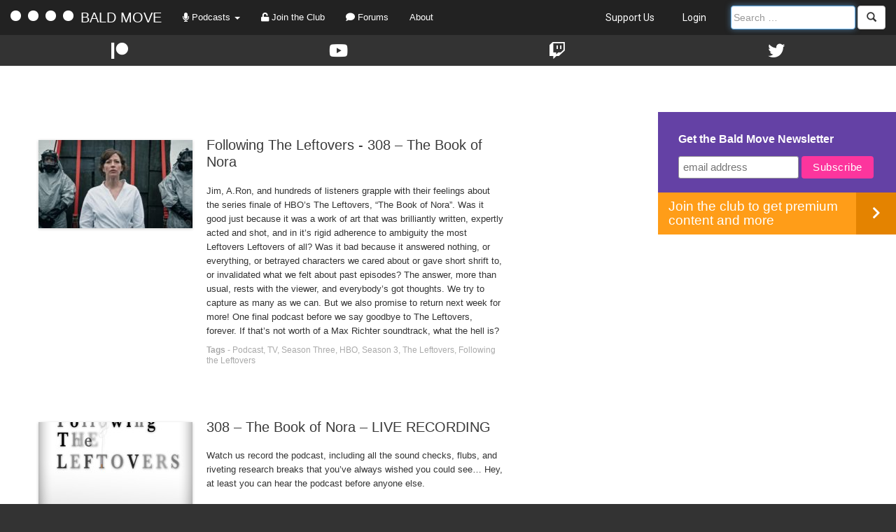

--- FILE ---
content_type: text/html; charset=UTF-8
request_url: https://baldmove.com/tag/308/page/2/
body_size: 11503
content:
<!DOCTYPE html>
<html lang="en-US">
<head>
<meta charset="UTF-8" />
<meta name="viewport" content="width=device-width, initial-scale=1" />
<title>308 | Bald Move | Page 2</title>
<link rel="pingback" href="https://baldmove.com/xmlrpc.php" />
<link rel="icon" type="image/png" href="https://s18675.pcdn.co/wp-content/themes/baldmove/images/favicon.png" />

<meta name='robots' content='max-image-preview:large' />
	<style>img:is([sizes="auto" i], [sizes^="auto," i]) { contain-intrinsic-size: 3000px 1500px }</style>
	<link rel='dns-prefetch' href='//ajax.googleapis.com' />
<link rel='dns-prefetch' href='//maxcdn.bootstrapcdn.com' />
<link rel='dns-prefetch' href='//fonts.googleapis.com' />
<link rel='dns-prefetch' href='//use.fontawesome.com' />
<script type="text/javascript">
/* <![CDATA[ */
window._wpemojiSettings = {"baseUrl":"https:\/\/s.w.org\/images\/core\/emoji\/16.0.1\/72x72\/","ext":".png","svgUrl":"https:\/\/s.w.org\/images\/core\/emoji\/16.0.1\/svg\/","svgExt":".svg","source":{"concatemoji":"https:\/\/s18675.pcdn.co\/wp-includes\/js\/wp-emoji-release.min.js?ver=6.8.3"}};
/*! This file is auto-generated */
!function(s,n){var o,i,e;function c(e){try{var t={supportTests:e,timestamp:(new Date).valueOf()};sessionStorage.setItem(o,JSON.stringify(t))}catch(e){}}function p(e,t,n){e.clearRect(0,0,e.canvas.width,e.canvas.height),e.fillText(t,0,0);var t=new Uint32Array(e.getImageData(0,0,e.canvas.width,e.canvas.height).data),a=(e.clearRect(0,0,e.canvas.width,e.canvas.height),e.fillText(n,0,0),new Uint32Array(e.getImageData(0,0,e.canvas.width,e.canvas.height).data));return t.every(function(e,t){return e===a[t]})}function u(e,t){e.clearRect(0,0,e.canvas.width,e.canvas.height),e.fillText(t,0,0);for(var n=e.getImageData(16,16,1,1),a=0;a<n.data.length;a++)if(0!==n.data[a])return!1;return!0}function f(e,t,n,a){switch(t){case"flag":return n(e,"\ud83c\udff3\ufe0f\u200d\u26a7\ufe0f","\ud83c\udff3\ufe0f\u200b\u26a7\ufe0f")?!1:!n(e,"\ud83c\udde8\ud83c\uddf6","\ud83c\udde8\u200b\ud83c\uddf6")&&!n(e,"\ud83c\udff4\udb40\udc67\udb40\udc62\udb40\udc65\udb40\udc6e\udb40\udc67\udb40\udc7f","\ud83c\udff4\u200b\udb40\udc67\u200b\udb40\udc62\u200b\udb40\udc65\u200b\udb40\udc6e\u200b\udb40\udc67\u200b\udb40\udc7f");case"emoji":return!a(e,"\ud83e\udedf")}return!1}function g(e,t,n,a){var r="undefined"!=typeof WorkerGlobalScope&&self instanceof WorkerGlobalScope?new OffscreenCanvas(300,150):s.createElement("canvas"),o=r.getContext("2d",{willReadFrequently:!0}),i=(o.textBaseline="top",o.font="600 32px Arial",{});return e.forEach(function(e){i[e]=t(o,e,n,a)}),i}function t(e){var t=s.createElement("script");t.src=e,t.defer=!0,s.head.appendChild(t)}"undefined"!=typeof Promise&&(o="wpEmojiSettingsSupports",i=["flag","emoji"],n.supports={everything:!0,everythingExceptFlag:!0},e=new Promise(function(e){s.addEventListener("DOMContentLoaded",e,{once:!0})}),new Promise(function(t){var n=function(){try{var e=JSON.parse(sessionStorage.getItem(o));if("object"==typeof e&&"number"==typeof e.timestamp&&(new Date).valueOf()<e.timestamp+604800&&"object"==typeof e.supportTests)return e.supportTests}catch(e){}return null}();if(!n){if("undefined"!=typeof Worker&&"undefined"!=typeof OffscreenCanvas&&"undefined"!=typeof URL&&URL.createObjectURL&&"undefined"!=typeof Blob)try{var e="postMessage("+g.toString()+"("+[JSON.stringify(i),f.toString(),p.toString(),u.toString()].join(",")+"));",a=new Blob([e],{type:"text/javascript"}),r=new Worker(URL.createObjectURL(a),{name:"wpTestEmojiSupports"});return void(r.onmessage=function(e){c(n=e.data),r.terminate(),t(n)})}catch(e){}c(n=g(i,f,p,u))}t(n)}).then(function(e){for(var t in e)n.supports[t]=e[t],n.supports.everything=n.supports.everything&&n.supports[t],"flag"!==t&&(n.supports.everythingExceptFlag=n.supports.everythingExceptFlag&&n.supports[t]);n.supports.everythingExceptFlag=n.supports.everythingExceptFlag&&!n.supports.flag,n.DOMReady=!1,n.readyCallback=function(){n.DOMReady=!0}}).then(function(){return e}).then(function(){var e;n.supports.everything||(n.readyCallback(),(e=n.source||{}).concatemoji?t(e.concatemoji):e.wpemoji&&e.twemoji&&(t(e.twemoji),t(e.wpemoji)))}))}((window,document),window._wpemojiSettings);
/* ]]> */
</script>
<style id='wp-emoji-styles-inline-css' type='text/css'>

	img.wp-smiley, img.emoji {
		display: inline !important;
		border: none !important;
		box-shadow: none !important;
		height: 1em !important;
		width: 1em !important;
		margin: 0 0.07em !important;
		vertical-align: -0.1em !important;
		background: none !important;
		padding: 0 !important;
	}
</style>
<link rel='stylesheet' id='wp-block-library-css' href='https://s18675.pcdn.co/wp-includes/css/dist/block-library/style.min.css?ver=6.8.3' type='text/css' media='all' />
<style id='classic-theme-styles-inline-css' type='text/css'>
/*! This file is auto-generated */
.wp-block-button__link{color:#fff;background-color:#32373c;border-radius:9999px;box-shadow:none;text-decoration:none;padding:calc(.667em + 2px) calc(1.333em + 2px);font-size:1.125em}.wp-block-file__button{background:#32373c;color:#fff;text-decoration:none}
</style>
<link rel='stylesheet' id='ultimate_blocks-cgb-style-css-css' href='https://s18675.pcdn.co/wp-content/plugins/ultimate-blocks/dist/blocks.style.build.css?ver=3.4.8' type='text/css' media='all' />
<style id='powerpress-player-block-style-inline-css' type='text/css'>


</style>
<style id='global-styles-inline-css' type='text/css'>
:root{--wp--preset--aspect-ratio--square: 1;--wp--preset--aspect-ratio--4-3: 4/3;--wp--preset--aspect-ratio--3-4: 3/4;--wp--preset--aspect-ratio--3-2: 3/2;--wp--preset--aspect-ratio--2-3: 2/3;--wp--preset--aspect-ratio--16-9: 16/9;--wp--preset--aspect-ratio--9-16: 9/16;--wp--preset--color--black: #000000;--wp--preset--color--cyan-bluish-gray: #abb8c3;--wp--preset--color--white: #ffffff;--wp--preset--color--pale-pink: #f78da7;--wp--preset--color--vivid-red: #cf2e2e;--wp--preset--color--luminous-vivid-orange: #ff6900;--wp--preset--color--luminous-vivid-amber: #fcb900;--wp--preset--color--light-green-cyan: #7bdcb5;--wp--preset--color--vivid-green-cyan: #00d084;--wp--preset--color--pale-cyan-blue: #8ed1fc;--wp--preset--color--vivid-cyan-blue: #0693e3;--wp--preset--color--vivid-purple: #9b51e0;--wp--preset--gradient--vivid-cyan-blue-to-vivid-purple: linear-gradient(135deg,rgba(6,147,227,1) 0%,rgb(155,81,224) 100%);--wp--preset--gradient--light-green-cyan-to-vivid-green-cyan: linear-gradient(135deg,rgb(122,220,180) 0%,rgb(0,208,130) 100%);--wp--preset--gradient--luminous-vivid-amber-to-luminous-vivid-orange: linear-gradient(135deg,rgba(252,185,0,1) 0%,rgba(255,105,0,1) 100%);--wp--preset--gradient--luminous-vivid-orange-to-vivid-red: linear-gradient(135deg,rgba(255,105,0,1) 0%,rgb(207,46,46) 100%);--wp--preset--gradient--very-light-gray-to-cyan-bluish-gray: linear-gradient(135deg,rgb(238,238,238) 0%,rgb(169,184,195) 100%);--wp--preset--gradient--cool-to-warm-spectrum: linear-gradient(135deg,rgb(74,234,220) 0%,rgb(151,120,209) 20%,rgb(207,42,186) 40%,rgb(238,44,130) 60%,rgb(251,105,98) 80%,rgb(254,248,76) 100%);--wp--preset--gradient--blush-light-purple: linear-gradient(135deg,rgb(255,206,236) 0%,rgb(152,150,240) 100%);--wp--preset--gradient--blush-bordeaux: linear-gradient(135deg,rgb(254,205,165) 0%,rgb(254,45,45) 50%,rgb(107,0,62) 100%);--wp--preset--gradient--luminous-dusk: linear-gradient(135deg,rgb(255,203,112) 0%,rgb(199,81,192) 50%,rgb(65,88,208) 100%);--wp--preset--gradient--pale-ocean: linear-gradient(135deg,rgb(255,245,203) 0%,rgb(182,227,212) 50%,rgb(51,167,181) 100%);--wp--preset--gradient--electric-grass: linear-gradient(135deg,rgb(202,248,128) 0%,rgb(113,206,126) 100%);--wp--preset--gradient--midnight: linear-gradient(135deg,rgb(2,3,129) 0%,rgb(40,116,252) 100%);--wp--preset--font-size--small: 13px;--wp--preset--font-size--medium: 20px;--wp--preset--font-size--large: 36px;--wp--preset--font-size--x-large: 42px;--wp--preset--spacing--20: 0.44rem;--wp--preset--spacing--30: 0.67rem;--wp--preset--spacing--40: 1rem;--wp--preset--spacing--50: 1.5rem;--wp--preset--spacing--60: 2.25rem;--wp--preset--spacing--70: 3.38rem;--wp--preset--spacing--80: 5.06rem;--wp--preset--shadow--natural: 6px 6px 9px rgba(0, 0, 0, 0.2);--wp--preset--shadow--deep: 12px 12px 50px rgba(0, 0, 0, 0.4);--wp--preset--shadow--sharp: 6px 6px 0px rgba(0, 0, 0, 0.2);--wp--preset--shadow--outlined: 6px 6px 0px -3px rgba(255, 255, 255, 1), 6px 6px rgba(0, 0, 0, 1);--wp--preset--shadow--crisp: 6px 6px 0px rgba(0, 0, 0, 1);}:where(.is-layout-flex){gap: 0.5em;}:where(.is-layout-grid){gap: 0.5em;}body .is-layout-flex{display: flex;}.is-layout-flex{flex-wrap: wrap;align-items: center;}.is-layout-flex > :is(*, div){margin: 0;}body .is-layout-grid{display: grid;}.is-layout-grid > :is(*, div){margin: 0;}:where(.wp-block-columns.is-layout-flex){gap: 2em;}:where(.wp-block-columns.is-layout-grid){gap: 2em;}:where(.wp-block-post-template.is-layout-flex){gap: 1.25em;}:where(.wp-block-post-template.is-layout-grid){gap: 1.25em;}.has-black-color{color: var(--wp--preset--color--black) !important;}.has-cyan-bluish-gray-color{color: var(--wp--preset--color--cyan-bluish-gray) !important;}.has-white-color{color: var(--wp--preset--color--white) !important;}.has-pale-pink-color{color: var(--wp--preset--color--pale-pink) !important;}.has-vivid-red-color{color: var(--wp--preset--color--vivid-red) !important;}.has-luminous-vivid-orange-color{color: var(--wp--preset--color--luminous-vivid-orange) !important;}.has-luminous-vivid-amber-color{color: var(--wp--preset--color--luminous-vivid-amber) !important;}.has-light-green-cyan-color{color: var(--wp--preset--color--light-green-cyan) !important;}.has-vivid-green-cyan-color{color: var(--wp--preset--color--vivid-green-cyan) !important;}.has-pale-cyan-blue-color{color: var(--wp--preset--color--pale-cyan-blue) !important;}.has-vivid-cyan-blue-color{color: var(--wp--preset--color--vivid-cyan-blue) !important;}.has-vivid-purple-color{color: var(--wp--preset--color--vivid-purple) !important;}.has-black-background-color{background-color: var(--wp--preset--color--black) !important;}.has-cyan-bluish-gray-background-color{background-color: var(--wp--preset--color--cyan-bluish-gray) !important;}.has-white-background-color{background-color: var(--wp--preset--color--white) !important;}.has-pale-pink-background-color{background-color: var(--wp--preset--color--pale-pink) !important;}.has-vivid-red-background-color{background-color: var(--wp--preset--color--vivid-red) !important;}.has-luminous-vivid-orange-background-color{background-color: var(--wp--preset--color--luminous-vivid-orange) !important;}.has-luminous-vivid-amber-background-color{background-color: var(--wp--preset--color--luminous-vivid-amber) !important;}.has-light-green-cyan-background-color{background-color: var(--wp--preset--color--light-green-cyan) !important;}.has-vivid-green-cyan-background-color{background-color: var(--wp--preset--color--vivid-green-cyan) !important;}.has-pale-cyan-blue-background-color{background-color: var(--wp--preset--color--pale-cyan-blue) !important;}.has-vivid-cyan-blue-background-color{background-color: var(--wp--preset--color--vivid-cyan-blue) !important;}.has-vivid-purple-background-color{background-color: var(--wp--preset--color--vivid-purple) !important;}.has-black-border-color{border-color: var(--wp--preset--color--black) !important;}.has-cyan-bluish-gray-border-color{border-color: var(--wp--preset--color--cyan-bluish-gray) !important;}.has-white-border-color{border-color: var(--wp--preset--color--white) !important;}.has-pale-pink-border-color{border-color: var(--wp--preset--color--pale-pink) !important;}.has-vivid-red-border-color{border-color: var(--wp--preset--color--vivid-red) !important;}.has-luminous-vivid-orange-border-color{border-color: var(--wp--preset--color--luminous-vivid-orange) !important;}.has-luminous-vivid-amber-border-color{border-color: var(--wp--preset--color--luminous-vivid-amber) !important;}.has-light-green-cyan-border-color{border-color: var(--wp--preset--color--light-green-cyan) !important;}.has-vivid-green-cyan-border-color{border-color: var(--wp--preset--color--vivid-green-cyan) !important;}.has-pale-cyan-blue-border-color{border-color: var(--wp--preset--color--pale-cyan-blue) !important;}.has-vivid-cyan-blue-border-color{border-color: var(--wp--preset--color--vivid-cyan-blue) !important;}.has-vivid-purple-border-color{border-color: var(--wp--preset--color--vivid-purple) !important;}.has-vivid-cyan-blue-to-vivid-purple-gradient-background{background: var(--wp--preset--gradient--vivid-cyan-blue-to-vivid-purple) !important;}.has-light-green-cyan-to-vivid-green-cyan-gradient-background{background: var(--wp--preset--gradient--light-green-cyan-to-vivid-green-cyan) !important;}.has-luminous-vivid-amber-to-luminous-vivid-orange-gradient-background{background: var(--wp--preset--gradient--luminous-vivid-amber-to-luminous-vivid-orange) !important;}.has-luminous-vivid-orange-to-vivid-red-gradient-background{background: var(--wp--preset--gradient--luminous-vivid-orange-to-vivid-red) !important;}.has-very-light-gray-to-cyan-bluish-gray-gradient-background{background: var(--wp--preset--gradient--very-light-gray-to-cyan-bluish-gray) !important;}.has-cool-to-warm-spectrum-gradient-background{background: var(--wp--preset--gradient--cool-to-warm-spectrum) !important;}.has-blush-light-purple-gradient-background{background: var(--wp--preset--gradient--blush-light-purple) !important;}.has-blush-bordeaux-gradient-background{background: var(--wp--preset--gradient--blush-bordeaux) !important;}.has-luminous-dusk-gradient-background{background: var(--wp--preset--gradient--luminous-dusk) !important;}.has-pale-ocean-gradient-background{background: var(--wp--preset--gradient--pale-ocean) !important;}.has-electric-grass-gradient-background{background: var(--wp--preset--gradient--electric-grass) !important;}.has-midnight-gradient-background{background: var(--wp--preset--gradient--midnight) !important;}.has-small-font-size{font-size: var(--wp--preset--font-size--small) !important;}.has-medium-font-size{font-size: var(--wp--preset--font-size--medium) !important;}.has-large-font-size{font-size: var(--wp--preset--font-size--large) !important;}.has-x-large-font-size{font-size: var(--wp--preset--font-size--x-large) !important;}
:where(.wp-block-post-template.is-layout-flex){gap: 1.25em;}:where(.wp-block-post-template.is-layout-grid){gap: 1.25em;}
:where(.wp-block-columns.is-layout-flex){gap: 2em;}:where(.wp-block-columns.is-layout-grid){gap: 2em;}
:root :where(.wp-block-pullquote){font-size: 1.5em;line-height: 1.6;}
</style>
<link rel='stylesheet' id='bcct_style-css' href='https://s18675.pcdn.co/wp-content/plugins/better-click-to-tweet/assets/css/styles.css?ver=3.0' type='text/css' media='all' />
<link rel='stylesheet' id='ub-extension-style-css-css' href='https://s18675.pcdn.co/wp-content/plugins/ultimate-blocks/src/extensions/style.css?ver=6.8.3' type='text/css' media='all' />
<link rel='stylesheet' id='bootstrap-css' href='https://maxcdn.bootstrapcdn.com/bootstrap/3.3.5/css/bootstrap.min.css?ver=6.8.3' type='text/css' media='all' />
<link rel='stylesheet' id='montserrat-css' href='https://fonts.googleapis.com/css?family=Montserrat%3A400%2C700&#038;ver=6.8.3' type='text/css' media='all' />
<link rel='stylesheet' id='fontawesome-css' href='https://use.fontawesome.com/releases/v5.13.0/css/all.css?ver=6.8.3' type='text/css' media='all' />
<link rel='stylesheet' id='expound-style-css' href='https://s18675.pcdn.co/wp-content/themes/baldmove/style.css?ver=3' type='text/css' media='all' />
<script type="text/javascript" src="https://s18675.pcdn.co/wp-includes/js/jquery/jquery.min.js?ver=3.7.1" id="jquery-core-js"></script>
<script type="text/javascript" src="https://s18675.pcdn.co/wp-includes/js/jquery/jquery-migrate.min.js?ver=3.4.1" id="jquery-migrate-js"></script>
<script type="text/javascript" src="https://s18675.pcdn.co/wp-content/plugins/bald-move/js/main.js?ver=6.8.3" id="bald_move_main-js"></script>
<script type="text/javascript" src="https://ajax.googleapis.com/ajax/libs/jquery/1.12.0/jquery.min.js?ver=6.8.3" id="jquery_latest-js"></script>
<script type="text/javascript" src="https://maxcdn.bootstrapcdn.com/bootstrap/3.3.5/js/bootstrap.min.js?ver=6.8.3" id="bootstrap-js"></script>
<script type="text/javascript" src="https://s18675.pcdn.co/wp-content/themes/baldmove/js/jquery-ui.min.js?ver=6.8.3" id="jquery-ui-js"></script>
<script type="text/javascript" src="https://s18675.pcdn.co/wp-content/themes/baldmove/js/main.js?ver=6.8.3" id="baldmove-js"></script>
<link rel="https://api.w.org/" href="https://baldmove.com/wp-json/" /><link rel="alternate" title="JSON" type="application/json" href="https://baldmove.com/wp-json/wp/v2/tags/840" /><link rel="EditURI" type="application/rsd+xml" title="RSD" href="https://baldmove.com/xmlrpc.php?rsd" />
<meta name="generator" content="WordPress 6.8.3" />
            <script type="text/javascript"><!--
                                function powerpress_pinw(pinw_url){window.open(pinw_url, 'PowerPressPlayer','toolbar=0,status=0,resizable=1,width=460,height=320');	return false;}
                //-->

                // tabnab protection
                window.addEventListener('load', function () {
                    // make all links have rel="noopener noreferrer"
                    document.querySelectorAll('a[target="_blank"]').forEach(link => {
                        link.setAttribute('rel', 'noopener noreferrer');
                    });
                });
            </script>
            </head>

<body class="archive paged tag tag-840 paged-2 tag-paged-2 wp-theme-baldmove group-blog">

<nav id="main-nav" class="navbar navbar-default navbar-inverse" role="navigation">
	<div class="navbar-header">
	    <button type="button" class="navbar-toggle" data-toggle="collapse" data-target="#main-nav-collapse">
	      <span class="sr-only">Toggle navigation</span>
	      <span class="icon-bar"></span>
	      <span class="icon-bar"></span>
	      <span class="icon-bar"></span>
	    </button>
	    <a class="navbar-brand" href="/">
	    	<span class="logo-ball"></span>
	    	<span class="logo-ball"></span>
	    	<span class="logo-ball"></span>
	    	<span class="logo-ball"></span>
	    	BALD MOVE
	    </a>
	</div>
	<div class="collapse navbar-collapse" id="main-nav-collapse">
		<ul class="nav navbar-nav">
			<li class="dropdown">
		        <a href="#" class="dropdown-toggle" data-toggle="dropdown"><span class="fas fa-microphone"></span> Podcasts <b class="caret"></b></a>
				<ul id="podcasts" class="dropdown-menu">
					<li class="featured">
												<a href="/podcast-subscription-tool/"><b><span class="fas fa-rss"></span> Subscription Tool</b></a>
					</li>
					<li class="divider"></li>
					
					<li class="show">
													<a href="/premium-features/podcast-subscription-tool/?queryFeed=/feed/podcast/">
													<div class="row">
								<div class="col-xs-8 title">Firehose (All Episodes)</div>
								<div class="col-xs-4 text-right">
																			<span class="nav-icon rss" data-href="/premium-features/podcast-subscription-tool/?queryFeed=https://staging.baldmove.com/feed/podcast/">
											<img src="https://s18675.pcdn.co/wp-content/themes/baldmove/images/blah.png">
										</span>
																	</div>
							</div>
						</a>
					</li>

											<li class="show">
							<a href="/category/bald-move-prestige">
								<div class="row">
									<div class="col-xs-8 title">Bald Move Prestige</div>
									<div class="col-xs-4 text-right">
																																	<span class="nav-icon rss" data-href="/premium-features/podcast-subscription-tool/?queryFeed=https://www.spreaker.com/show/5952832/episodes/feed">
													<img src="https://s18675.pcdn.co/wp-content/themes/baldmove/images/blah.png">
												</span>
																														</div>
								</div>
							</a>
						</li>
											<li class="show">
							<a href="/category/pulp-podcast">
								<div class="row">
									<div class="col-xs-8 title">Bald Move Pulp</div>
									<div class="col-xs-4 text-right">
																																	<span class="nav-icon rss" data-href="/premium-features/podcast-subscription-tool/?queryFeed=https://feeds.megaphone.fm/bmtv">
													<img src="https://s18675.pcdn.co/wp-content/themes/baldmove/images/blah.png">
												</span>
																														</div>
								</div>
							</a>
						</li>
											<li class="show">
							<a href="/category/stranger-things">
								<div class="row">
									<div class="col-xs-8 title">Dungeons and Demogorgons</div>
									<div class="col-xs-4 text-right">
																																	<span class="nav-icon rss" data-href="/premium-features/podcast-subscription-tool/?queryFeed=https://feeds.megaphone.fm/strangerthings">
													<img src="https://s18675.pcdn.co/wp-content/themes/baldmove/images/blah.png">
												</span>
																														</div>
								</div>
							</a>
						</li>
											<li class="show">
							<a href="/category/fallout">
								<div class="row">
									<div class="col-xs-8 title">Fallout Boys</div>
									<div class="col-xs-4 text-right">
																																	<span class="nav-icon rss" data-href="/premium-features/podcast-subscription-tool/?queryFeed=https://feeds.megaphone.fm/fallout">
													<img src="https://s18675.pcdn.co/wp-content/themes/baldmove/images/blah.png">
												</span>
																														</div>
								</div>
							</a>
						</li>
											<li class="show">
							<a href="/category/the-pitt">
								<div class="row">
									<div class="col-xs-8 title">Into The Pitt</div>
									<div class="col-xs-4 text-right">
																																	<span class="nav-icon rss" data-href="/premium-features/podcast-subscription-tool/?queryFeed=https://feeds.megaphone.fm/the-pitt">
													<img src="https://s18675.pcdn.co/wp-content/themes/baldmove/images/blah.png">
												</span>
																														</div>
								</div>
							</a>
						</li>
											<li class="show">
							<a href="/category/off-the-clock">
								<div class="row">
									<div class="col-xs-8 title">Off the Clock</div>
									<div class="col-xs-4 text-right">
																																								</div>
								</div>
							</a>
						</li>
											<li class="show">
							<a href="/category/pluribus">
								<div class="row">
									<div class="col-xs-8 title">Pluribussin</div>
									<div class="col-xs-4 text-right">
																																	<span class="nav-icon rss" data-href="/premium-features/podcast-subscription-tool/?queryFeed=https://feeds.megaphone.fm/bcs">
													<img src="https://s18675.pcdn.co/wp-content/themes/baldmove/images/blah.png">
												</span>
																														</div>
								</div>
							</a>
						</li>
										<!-- <li class="tv-feed">
						<a href="/tag/commissioned/">
							<div class="row">
								<div class="col-xs-8">Commissioned Podcasts</div>
								<div class="col-xs-4 text-right">
									<span class="nav-icon rss" data-href="/premium-features/podcast-subscription-tool/?queryFeed=/feed/commissioned/">
										<img src="https://s18675.pcdn.co/wp-content/themes/baldmove/images/blah.png">
									</span>
								</div>
							</div>
						</a>
					</li> -->
					<li class="divider"></li>
					<li class="featured">
						<a href="/podcasts/">62 More Off-Air Podcasts <span class="pull-right glyphicon glyphicon-chevron-right"></span></a>
					</li>
		        </ul>
			</li>
							<li><a href="http://club.baldmove.com"><span class="fas fa-unlock"></span> Join the Club</a></li>
						<li>
								<a href="http://forums.baldmove.com/"><span class="fas fa-comment"></span> Forums</a>
			</li>
			<li><a href="/about/">About</a></li>
		</ul>
		<ul class="nav navbar-nav navbar-right">
			<li><a class="shop-link" href="/support-us/">Support Us</a></li>
			
							<li><a href="https://baldmove.com/wp-login.php?redirect_to=%2Ftag%2F308%2Fpage%2F2%2F" title="Login">Login</a></li>
						<li>
				<form method="get" id="searchform" class="navbar-form navbar-right" action="/" role="search">
					<div class="hidden-xs">
				    	<div class="form-group">
				        	<input type="text" class="form-control" name="s" value="" id="s-large" placeholder="Search …">
				    	</div>
			    		<button type="submit" class="btn btn-default"><i class="glyphicon glyphicon-search"></i></button>
			    	</div>
			    	<div class="visible-xs">
			    		<div class="form-group">
				        	<input type="text" class="form-control" name="s" value="" id="s-small" placeholder="Search …">
				    	</div>
		    			<button type="submit" class="btn btn-default collapsed"><i class="glyphicon glyphicon-search"></i> Search</button>
		    		</div>
			    </form>
			</li>
		</ul>
	</div>
</nav>

<div id="social" class="col-xs-12">
	<div class="col-xs-0 col-sm-0"></div>
	<div class="col-xs-12 col-sm-12">
		<div class="row">
			<a href="https://patreon.com/baldmove/">
				<div class="icon pat col-xs-3 text-center">
					<span class="fab fa-patreon"></span>
				</div>
			</a>
			<a href="https://www.youtube.com/baldmove/">
				<div class="icon you col-xs-3 text-center">
					<span class="fab fa-youtube"></span>
				</div>
			</a>
			<a href="https://www.twitch.tv/baldmove/">
				<div class="icon tv col-xs-3 text-center">
					<span class="fab fa-twitch"></span>
				</div>
			</a>
			<a href="https://www.twitter.com/baldmove/">
				<div class="icon twit col-xs-3 text-center">
					<span class="fab fa-twitter"></span>
				</div>
			</a>
		</div>
	</div>
	<div class="col-xs-0 col-sm-0"></div>
	<div class="clearfix"></div>
</div>
<div class="clearfix"></div>
<div id="page" class="hfeed site">
	
	<div id="main" class="site-main">			<header class="page-header">
							<div class="col-xs-12">
					<div class="row">
						<div class="col-xs-12 text-center">
							<h1>Tag: <span>308</span></h1>
						</div>
					</div>
				</div>
					</header><!-- .page-header -->
	
	
	<div class="content-area col-xs-12 col-md-7">
		<div id="content" class="site-content" role="main">

																									<article id="post-61622" class="has-post-thumbnail post-61622 post type-post status-publish format-standard hentry category-the-leftovers tag-840 tag-following-the-leftovers tag-hbo tag-podcast tag-season-3 tag-season-finale tag-season-three tag-series-finale tag-the-book-of-nora tag-the-leftovers-3 tag-tv">

			<div class="entry-thumbnail pull-left">
			<a href="https://baldmove.com/the-leftovers/308-the-book-of-nora/">
				<img width="220" height="126" src="https://s18675.pcdn.co/wp-content/uploads/2017/06/leftovers_308-220x126.jpg" class="attachment-post-thumbnail size-post-thumbnail wp-post-image" alt="" decoding="async" srcset="https://s18675.pcdn.co/wp-content/uploads/2017/06/leftovers_308-220x126.jpg 220w, https://s18675.pcdn.co/wp-content/uploads/2017/06/leftovers_308-293x168.jpg 293w, https://s18675.pcdn.co/wp-content/uploads/2017/06/leftovers_308-23x13.jpg 23w" sizes="(max-width: 220px) 100vw, 220px" />			</a>
					</div>
	
	<header class="entry-header">
		<h1 class="entry-title">
							<a href="https://baldmove.com/the-leftovers/308-the-book-of-nora/" rel="bookmark">
					Following The Leftovers - 308 &#8211; The Book of Nora				</a>
					</h1>
	</header><!-- .entry-header -->

	<div class="entry-summary">
		<p>Jim, A.Ron, and hundreds of listeners grapple with their feelings about the series finale of HBO&#8217;s The Leftovers, &#8220;The Book of Nora&#8221;.  Was it good just because it was a work of art that was brilliantly written, expertly acted and shot, and in it&#8217;s rigid adherence to ambiguity the most Leftovers Leftovers of all?  Was it bad because it answered nothing, or everything, or betrayed characters we cared about or gave short shrift to, or invalidated what we felt about past episodes?  The answer, more than usual, rests with the viewer, and everybody&#8217;s got thoughts.  We try to capture as many as we can.  But we also promise to return next week for more!  One final podcast before we say goodbye to The Leftovers, forever.  If that&#8217;s not worth of a Max Richter soundtrack, what the hell is?</p>
	</div><!-- .entry-summary -->
	
							<footer class="entry-meta">
			<b>Tags</b> - 
			<a href="/tag/podcast">Podcast</a>, <a href="/tag/tv">TV</a>, <a href="/tag/season-three">Season Three</a>, <a href="/tag/hbo">HBO</a>, <a href="/tag/season-3">Season 3</a>, <a href="/tag/the-leftovers-3">The Leftovers</a>, <a href="/tag/following-the-leftovers">Following the Leftovers</a>			<!-- <b>Tags</b> - <a href="https://baldmove.com/tag/308/" rel="tag">308</a>, <a href="https://baldmove.com/tag/following-the-leftovers/" rel="tag">Following the Leftovers</a>, <a href="https://baldmove.com/tag/hbo/" rel="tag">HBO</a>, <a href="https://baldmove.com/tag/podcast/" rel="tag">Podcast</a>, <a href="https://baldmove.com/tag/season-3/" rel="tag">Season 3</a>, <a href="https://baldmove.com/tag/season-finale/" rel="tag">Season Finale</a>, <a href="https://baldmove.com/tag/season-three/" rel="tag">Season Three</a>, <a href="https://baldmove.com/tag/series-finale/" rel="tag">Series Finale</a>, <a href="https://baldmove.com/tag/the-book-of-nora/" rel="tag">The Book of Nora</a>, <a href="https://baldmove.com/tag/the-leftovers-3/" rel="tag">The Leftovers</a>, <a href="https://baldmove.com/tag/tv/" rel="tag">TV</a> -->
		</footer><!-- .entry-meta -->
	</article><!-- #post-## -->

											<article id="post-61619" class="has-post-thumbnail post-61619 post type-post status-publish format-standard hentry category-the-leftovers tag-840 tag-following-the-leftovers tag-hbo tag-podcast tag-season-3 tag-season-finale tag-season-three tag-series-finale tag-the-book-of-nora tag-the-leftovers-3 tag-tv">

			<div class="entry-thumbnail pull-left">
			<a href="https://baldmove.com/the-leftovers/308-the-book-of-nora-live-recording/">
				<img width="220" height="126" src="https://s18675.pcdn.co/wp-content/uploads/2014/07/Logo-1400-220x126.jpg" class="attachment-post-thumbnail size-post-thumbnail" alt="" decoding="async" srcset="https://s18675.pcdn.co/wp-content/uploads/2014/07/Logo-1400-220x126.jpg 220w, https://s18675.pcdn.co/wp-content/uploads/2014/07/Logo-1400-293x168.jpg 293w" sizes="(max-width: 220px) 100vw, 220px" />			</a>
					</div>
	
	<header class="entry-header">
		<h1 class="entry-title">
							<a href="https://baldmove.com/the-leftovers/308-the-book-of-nora-live-recording/" rel="bookmark">
					308 &#8211; The Book of Nora &#8211; LIVE RECORDING				</a>
					</h1>
	</header><!-- .entry-header -->

	<div class="entry-summary">
		<p>Watch us record the podcast, including all the sound checks, flubs, and riveting research breaks that you&#8217;ve always wished you could see&#8230;  Hey, at least you can hear the podcast before anyone else.</p>
	</div><!-- .entry-summary -->
	
							<footer class="entry-meta">
			<b>Tags</b> - 
			<a href="/tag/podcast">Podcast</a>, <a href="/tag/tv">TV</a>, <a href="/tag/season-three">Season Three</a>, <a href="/tag/hbo">HBO</a>, <a href="/tag/season-3">Season 3</a>, <a href="/tag/the-leftovers-3">The Leftovers</a>, <a href="/tag/following-the-leftovers">Following the Leftovers</a>			<!-- <b>Tags</b> - <a href="https://baldmove.com/tag/308/" rel="tag">308</a>, <a href="https://baldmove.com/tag/following-the-leftovers/" rel="tag">Following the Leftovers</a>, <a href="https://baldmove.com/tag/hbo/" rel="tag">HBO</a>, <a href="https://baldmove.com/tag/podcast/" rel="tag">Podcast</a>, <a href="https://baldmove.com/tag/season-3/" rel="tag">Season 3</a>, <a href="https://baldmove.com/tag/season-finale/" rel="tag">Season Finale</a>, <a href="https://baldmove.com/tag/season-three/" rel="tag">Season Three</a>, <a href="https://baldmove.com/tag/series-finale/" rel="tag">Series Finale</a>, <a href="https://baldmove.com/tag/the-book-of-nora/" rel="tag">The Book of Nora</a>, <a href="https://baldmove.com/tag/the-leftovers-3/" rel="tag">The Leftovers</a>, <a href="https://baldmove.com/tag/tv/" rel="tag">TV</a> -->
		</footer><!-- .entry-meta -->
	</article><!-- #post-## -->

											<article id="post-49720" class="has-post-thumbnail post-49720 post type-post status-publish format-standard hentry category-halt-and-catch-fire tag-1318 tag-840 tag-amc tag-halt-and-catch-fire tag-mutiny-community tag-podcast tag-season-3 tag-season-three tag-tv tag-you-are-not-safe">

			<div class="entry-thumbnail pull-left">
			<a href="https://baldmove.com/halt-and-catch-fire/308-you-are-not-safe/">
				<img width="220" height="126" src="https://s18675.pcdn.co/wp-content/uploads/2016/10/HCF_308_0531_0157-RT-850x560-220x126.jpg" class="attachment-post-thumbnail size-post-thumbnail wp-post-image" alt="" decoding="async" srcset="https://s18675.pcdn.co/wp-content/uploads/2016/10/HCF_308_0531_0157-RT-850x560-220x126.jpg 220w, https://s18675.pcdn.co/wp-content/uploads/2016/10/HCF_308_0531_0157-RT-850x560-293x168.jpg 293w" sizes="(max-width: 220px) 100vw, 220px" />			</a>
					</div>
	
	<header class="entry-header">
		<h1 class="entry-title">
							<a href="https://baldmove.com/halt-and-catch-fire/308-you-are-not-safe/" rel="bookmark">
					Mutiny Community - 308 &#8211; You Are Not Safe				</a>
					</h1>
	</header><!-- .entry-header -->

	<div class="entry-summary">
		<p>Lots of character growth in another great episode of Halt and Catch Fire and there are still two episodes left.  Can Donna recover from the latest blow to Mutiny?  How will Joe handle the death of a friend?  And most importantly, can the moth-plagued wardrobe of Cameron hold together long enough to make it to Japan?  There&#8217;s still plenty of runtime left to get the answers.</p>
	</div><!-- .entry-summary -->
	
							<footer class="entry-meta">
			<b>Tags</b> - 
			<a href="/tag/podcast">Podcast</a>, <a href="/tag/tv">TV</a>, <a href="/tag/amc">AMC</a>, <a href="/tag/season-three">Season Three</a>, <a href="/tag/season-3">Season 3</a>, <a href="/tag/halt-and-catch-fire">Halt and Catch Fire</a>, <a href="/tag/308">308</a>			<!-- <b>Tags</b> - <a href="https://baldmove.com/tag/2016/" rel="tag">2016</a>, <a href="https://baldmove.com/tag/308/" rel="tag">308</a>, <a href="https://baldmove.com/tag/amc/" rel="tag">AMC</a>, <a href="https://baldmove.com/tag/halt-and-catch-fire/" rel="tag">Halt and Catch Fire</a>, <a href="https://baldmove.com/tag/mutiny-community/" rel="tag">Mutiny Community</a>, <a href="https://baldmove.com/tag/podcast/" rel="tag">Podcast</a>, <a href="https://baldmove.com/tag/season-3/" rel="tag">Season 3</a>, <a href="https://baldmove.com/tag/season-three/" rel="tag">Season Three</a>, <a href="https://baldmove.com/tag/tv/" rel="tag">TV</a>, <a href="https://baldmove.com/tag/you-are-not-safe/" rel="tag">You Are Not Safe</a> -->
		</footer><!-- .entry-meta -->
	</article><!-- #post-## -->

											<article id="post-40607" class="has-post-thumbnail post-40607 post type-post status-publish format-standard hentry category-penny-dreadful tag-840 tag-penny-dreadful tag-penny-earful tag-perpetual-night tag-podcast tag-season-3 tag-season-three tag-showtime tag-tv">

			<div class="entry-thumbnail pull-left">
			<a href="https://baldmove.com/penny-dreadful/308-perpetual-night/">
				<img width="220" height="126" src="https://s18675.pcdn.co/wp-content/uploads/2016/06/penny_earful_308-220x126.jpg" class="attachment-post-thumbnail size-post-thumbnail wp-post-image" alt="" decoding="async" loading="lazy" srcset="https://s18675.pcdn.co/wp-content/uploads/2016/06/penny_earful_308-220x126.jpg 220w, https://s18675.pcdn.co/wp-content/uploads/2016/06/penny_earful_308-293x168.jpg 293w, https://s18675.pcdn.co/wp-content/uploads/2016/06/penny_earful_308-23x13.jpg 23w" sizes="auto, (max-width: 220px) 100vw, 220px" />			</a>
					</div>
	
	<header class="entry-header">
		<h1 class="entry-title">
							<a href="https://baldmove.com/penny-dreadful/308-perpetual-night/" rel="bookmark">
					Penny Earful - 308 &#8211; &#8220;Perpetual Night&#8221;				</a>
					</h1>
	</header><!-- .entry-header -->

	<div class="entry-summary">
		<p>A,Ron and Cecily process their shock at learning that Showtime&#8217;s Penny Dreadful is being cancelled, and wonder how in the world things are going to be wrapped up, or even if they&#8217;ll be wrapped up, in just one more episode.  I apologize for the tardiness of this podcast.  We&#8217;ll have the series finale episode up tomorrow.</p>
	</div><!-- .entry-summary -->
	
							<footer class="entry-meta">
			<b>Tags</b> - 
			<a href="/tag/podcast">Podcast</a>, <a href="/tag/tv">TV</a>, <a href="/tag/season-three">Season Three</a>, <a href="/tag/season-3">Season 3</a>, <a href="/tag/showtime">Showtime</a>, <a href="/tag/308">308</a>, <a href="/tag/penny-dreadful">Penny Dreadful</a>			<!-- <b>Tags</b> - <a href="https://baldmove.com/tag/308/" rel="tag">308</a>, <a href="https://baldmove.com/tag/penny-dreadful/" rel="tag">Penny Dreadful</a>, <a href="https://baldmove.com/tag/penny-earful/" rel="tag">Penny Earful</a>, <a href="https://baldmove.com/tag/perpetual-night/" rel="tag">Perpetual Night</a>, <a href="https://baldmove.com/tag/podcast/" rel="tag">Podcast</a>, <a href="https://baldmove.com/tag/season-3/" rel="tag">Season 3</a>, <a href="https://baldmove.com/tag/season-three/" rel="tag">Season Three</a>, <a href="https://baldmove.com/tag/showtime/" rel="tag">Showtime</a>, <a href="https://baldmove.com/tag/tv/" rel="tag">TV</a> -->
		</footer><!-- .entry-meta -->
	</article><!-- #post-## -->

											<article id="post-18604" class="has-post-thumbnail post-18604 post type-post status-publish format-standard hentry category-breaking-good-breaking-bad-podcast tag-840 tag-amc tag-breaking-bad tag-breaking-good tag-i-see-you tag-podcast tag-season-3 tag-season-three tag-tv">

			<div class="entry-thumbnail pull-left">
			<a href="https://baldmove.com/breaking-good-breaking-bad-podcast/308-i-see-you/">
				<img width="220" height="126" src="https://s18675.pcdn.co/wp-content/uploads/2015/09/brba_308-220x126.jpg" class="attachment-post-thumbnail size-post-thumbnail wp-post-image" alt="" decoding="async" loading="lazy" srcset="https://s18675.pcdn.co/wp-content/uploads/2015/09/brba_308-220x126.jpg 220w, https://s18675.pcdn.co/wp-content/uploads/2015/09/brba_308-293x168.jpg 293w, https://s18675.pcdn.co/wp-content/uploads/2015/09/brba_308-23x14.jpg 23w" sizes="auto, (max-width: 220px) 100vw, 220px" />			</a>
					</div>
	
	<header class="entry-header">
		<h1 class="entry-title">
							<a href="https://baldmove.com/breaking-good-breaking-bad-podcast/308-i-see-you/" rel="bookmark">
					Breaking Good - 308 &#8211; I See You				</a>
					</h1>
	</header><!-- .entry-header -->

	<div class="entry-summary">
		<p>Jim and A.Ron continue their retro-rewatch of season 3 with episode 308, &#8220;I See You&#8221;.  In this episode Hank fights for his life, Jesse messes around in the lab, and Gus makes his move.  </p>
	</div><!-- .entry-summary -->
	
							<footer class="entry-meta">
			<b>Tags</b> - 
			<a href="/tag/podcast">Podcast</a>, <a href="/tag/tv">TV</a>, <a href="/tag/breaking-good">Breaking Good</a>, <a href="/tag/breaking-bad">Breaking Bad</a>, <a href="/tag/amc">AMC</a>, <a href="/tag/season-three">Season Three</a>, <a href="/tag/season-3">Season 3</a>			<!-- <b>Tags</b> - <a href="https://baldmove.com/tag/308/" rel="tag">308</a>, <a href="https://baldmove.com/tag/amc/" rel="tag">AMC</a>, <a href="https://baldmove.com/tag/breaking-bad/" rel="tag">Breaking Bad</a>, <a href="https://baldmove.com/tag/breaking-good/" rel="tag">Breaking Good</a>, <a href="https://baldmove.com/tag/i-see-you/" rel="tag">I See You</a>, <a href="https://baldmove.com/tag/podcast/" rel="tag">Podcast</a>, <a href="https://baldmove.com/tag/season-3/" rel="tag">Season 3</a>, <a href="https://baldmove.com/tag/season-three/" rel="tag">Season Three</a>, <a href="https://baldmove.com/tag/tv/" rel="tag">TV</a> -->
		</footer><!-- .entry-meta -->
	</article><!-- #post-## -->

											<article id="post-16718" class="has-post-thumbnail post-16718 post type-post status-publish format-standard hentry category-orange-is-the-new-cast tag-840 tag-fear-and-other-smells tag-netflix tag-oitnb tag-orange-is-the-new-black tag-podcast tag-season-3 tag-season-three tag-tv">

			<div class="entry-thumbnail pull-left">
			<a href="https://baldmove.com/orange-is-the-new-cast/308-fear-and-other-smells/">
				<img width="220" height="126" src="https://s18675.pcdn.co/wp-content/uploads/2015/07/oitnb_308-220x126.jpg" class="attachment-post-thumbnail size-post-thumbnail wp-post-image" alt="" decoding="async" loading="lazy" srcset="https://s18675.pcdn.co/wp-content/uploads/2015/07/oitnb_308-220x126.jpg 220w, https://s18675.pcdn.co/wp-content/uploads/2015/07/oitnb_308-293x168.jpg 293w" sizes="auto, (max-width: 220px) 100vw, 220px" />			</a>
					</div>
	
	<header class="entry-header">
		<h1 class="entry-title">
							<a href="https://baldmove.com/orange-is-the-new-cast/308-fear-and-other-smells/" rel="bookmark">
					Orange is the New Cast - 308 &#8211; &#8220;Fear and Other Smells&#8221;				</a>
					</h1>
	</header><!-- .entry-header -->

	<div class="entry-summary">
		<p>A.Ron is once again joined by Kelly from Up Yours, Downstairs! fame as we discuss the latest episode of Orange is the New Black, number 308, &#8220;Fear and Other Smells&#8221;.  We discuss prison paranoia, our thoughts on the Ruby Rose phenomenon, Suzanne&#8217;s erotic space opera and it&#8217;s insight into the tension between creators and fans of the creator&#8217;s works, and much more!</p>
	</div><!-- .entry-summary -->
	
							<footer class="entry-meta">
			<b>Tags</b> - 
			<a href="/tag/podcast">Podcast</a>, <a href="/tag/tv">TV</a>, <a href="/tag/season-three">Season Three</a>, <a href="/tag/season-3">Season 3</a>, <a href="/tag/netflix">Netflix</a>, <a href="/tag/orange-is-the-new-black">Orange is the New Black</a>, <a href="/tag/oitnb">OITNB</a>			<!-- <b>Tags</b> - <a href="https://baldmove.com/tag/308/" rel="tag">308</a>, <a href="https://baldmove.com/tag/fear-and-other-smells/" rel="tag">Fear and Other Smells</a>, <a href="https://baldmove.com/tag/netflix/" rel="tag">Netflix</a>, <a href="https://baldmove.com/tag/oitnb/" rel="tag">OITNB</a>, <a href="https://baldmove.com/tag/orange-is-the-new-black/" rel="tag">Orange is the New Black</a>, <a href="https://baldmove.com/tag/podcast/" rel="tag">Podcast</a>, <a href="https://baldmove.com/tag/season-3/" rel="tag">Season 3</a>, <a href="https://baldmove.com/tag/season-three/" rel="tag">Season Three</a>, <a href="https://baldmove.com/tag/tv/" rel="tag">TV</a> -->
		</footer><!-- .entry-meta -->
	</article><!-- #post-## -->

											<article id="post-11107" class="has-post-thumbnail post-11107 post type-post status-publish format-standard hentry category-house-of-cards tag-840 tag-chapter-34 tag-chapter-thirty-four tag-house-of-cards tag-house-of-cards-podcast tag-netflix tag-podcast tag-season-3 tag-season-three tag-tv">

			<div class="entry-thumbnail pull-left">
			<a href="https://baldmove.com/house-of-cards/308-chapter-thirty-four/">
				<img width="220" height="126" src="https://s18675.pcdn.co/wp-content/uploads/2015/03/hoc-308-220x126.jpg" class="attachment-post-thumbnail size-post-thumbnail wp-post-image" alt="" decoding="async" loading="lazy" srcset="https://s18675.pcdn.co/wp-content/uploads/2015/03/hoc-308-220x126.jpg 220w, https://s18675.pcdn.co/wp-content/uploads/2015/03/hoc-308-293x168.jpg 293w, https://s18675.pcdn.co/wp-content/uploads/2015/03/hoc-308-23x12.jpg 23w" sizes="auto, (max-width: 220px) 100vw, 220px" />			</a>
					</div>
	
	<header class="entry-header">
		<h1 class="entry-title">
							<a href="https://baldmove.com/house-of-cards/308-chapter-thirty-four/" rel="bookmark">
					House of Cards - 308 &#8211; &#8220;Chapter Thirty Four&#8221;				</a>
					</h1>
	</header><!-- .entry-header -->

	<div class="entry-summary">
		<p>In this episode 308 of House of Cards, &#8220;Chapter Thirty Four&#8221;, Faith and AmWorks both fizzle, Jackie gets caught red handed, and an old friend visits the White House. Support Bald Move: &nbsp;Amazon &nbsp;| &nbsp;Club Bald Move Leave Us A Review Join the discussion: &nbsp;Email &nbsp;| &nbsp;Forums &nbsp;| &nbsp;Facebook &nbsp;| &nbsp;Twitter &nbsp;</p>
	</div><!-- .entry-summary -->
	
							<footer class="entry-meta">
			<b>Tags</b> - 
			<a href="/tag/podcast">Podcast</a>, <a href="/tag/tv">TV</a>, <a href="/tag/season-three">Season Three</a>, <a href="/tag/house-of-cards">House of Cards</a>, <a href="/tag/season-3">Season 3</a>, <a href="/tag/netflix">Netflix</a>, <a href="/tag/house-of-cards-podcast">House of Cards Podcast</a>			<!-- <b>Tags</b> - <a href="https://baldmove.com/tag/308/" rel="tag">308</a>, <a href="https://baldmove.com/tag/chapter-34/" rel="tag">Chapter 34</a>, <a href="https://baldmove.com/tag/chapter-thirty-four/" rel="tag">Chapter Thirty Four</a>, <a href="https://baldmove.com/tag/house-of-cards/" rel="tag">House of Cards</a>, <a href="https://baldmove.com/tag/house-of-cards-podcast/" rel="tag">House of Cards Podcast</a>, <a href="https://baldmove.com/tag/netflix/" rel="tag">Netflix</a>, <a href="https://baldmove.com/tag/podcast/" rel="tag">Podcast</a>, <a href="https://baldmove.com/tag/season-3/" rel="tag">Season 3</a>, <a href="https://baldmove.com/tag/season-three/" rel="tag">Season Three</a>, <a href="https://baldmove.com/tag/tv/" rel="tag">TV</a> -->
		</footer><!-- .entry-meta -->
	</article><!-- #post-## -->

					
						<nav role="navigation" id="nav-below" class="navigation-paging">
		<h1 class="screen-reader-text">Post navigation</h1>

	
		
				<div class="nav-next"><a href="https://baldmove.com/tag/308/" >Newer posts <span class="meta-nav">&rarr;</span></a></div>
		
	
	</nav><!-- #nav-below -->
	
							
		
		</div><!-- #content -->
	</div><!-- #primary -->
	<div id="sidebar" class="col-xs-12 col-md-5 text-center">
			<div id="secondary" class="widget-area" role="complementary">
									<!-- Begin MailChimp Signup Form -->
			<link href="//cdn-images.mailchimp.com/embedcode/slim-10_7.css" rel="stylesheet" type="text/css">
			<style type="text/css">
				#mc_embed_signup{background:#6441a5; color:white; font:14px Helvetica,Arial,sans-serif; padding-left:20px; padding-top:20px; padding-bottom:10px;}
				#mc-embedded-subscribe{background-color:#fc359d !important; color:white; margin:0px !important; display:inline !important;}
				#mce-EMAIL{margin:0px !important; display:inline !important;}

				/* Add your own MailChimp form style overrides in your site stylesheet or in this style block.
				   We recommend moving this block and the preceding CSS link to the HEAD of your HTML file. */
			</style>
			<div id="mc_embed_signup" class="col-xs-12">
			<form action="//baldmove.us4.list-manage.com/subscribe/post?u=471e7d7b33add4ce056a21c77&amp;id=4363ff7d24" method="post" id="mc-embedded-subscribe-form" name="mc-embedded-subscribe-form" class="validate" target="_blank" novalidate>
			    <div id="mc_embed_signup_scroll">
				<label for="mce-EMAIL">Get the Bald Move Newsletter</label>
				<input type="email" value="" name="EMAIL" class="email" id="mce-EMAIL" placeholder="email address" required>
				<input type="submit" value="Subscribe" name="subscribe" id="mc-embedded-subscribe" class="button">
			    <!-- real people should not fill this in and expect good things - do not remove this or risk form bot signups-->
			    <div style="position: absolute; left: -5000px;" aria-hidden="true"><input type="text" name="b_471e7d7b33add4ce056a21c77_4363ff7d24" tabindex="-1" value=""></div>
			    </div>
			</form>
			</div>
			<!--End mc_embed_signup-->
					<div class="widget-premium col-xs-12">
				<div class="row">
					<div class="cta col-xs-10 text-left">
						Join the club to get premium content and more
					</div>
					<a href="/support-us/membership/" class="go col-xs-2 text-center">
						<span class="fa fa-chevron-right"></span>
					</a>
				</div>
			</div>
			
			<!-- Insticator API Embed Code -->
			<!-- <div id="insticator-container"><div id="div-insticator-ad-1"></div><div id="insticator-embed"></div><div id="div-insticator-ad-2"></div><script data-cfasync='false' type="text/javascript">/*<![CDATA[*/Insticator.ad.loadAd("div-insticator-ad-1");Insticator.ad.loadAd("div-insticator-ad-2");Insticator.load("em",{id : "e17088cd-4ab9-4484-a4b8-f79a6ebf6fb4"})/*]]>*/</script></div> -->
			<!-- End Insticator API Embed Code -->

			<script async src="https://pagead2.googlesyndication.com/pagead/js/adsbygoogle.js"></script>
			<!-- Sidebar -->
			<ins class="adsbygoogle"
			     style="display:block"
			     data-ad-client="ca-pub-7792741624027657"
			     data-ad-slot="1446343887"
			     data-ad-format="auto"
			     data-full-width-responsive="true"></ins>
			<script>
			     (adsbygoogle = window.adsbygoogle || []).push({});
			</script>

			<div id="adreplacement" class="col-xs-12" style="display: none;">
				<div class="row">
					<a href="http://club.baldmove.com">
						<div class="button patreon col-xs-12" style="margin:0px;">
							CLUB BALD MOVE
						</div>
					</a>
					<a href="http://baldmove.myshopify.com/">
						<div class="button merch col-xs-12">
							MERCH
						</div>
					</a>
				</div>
			</div>
		<aside id="custom_html-2" class="widget_text widget widget_custom_html"><div class="textwidget custom-html-widget"><iframe src="https://discord.com/widget?id=564100730206814272&theme=dark" width="350" height="500" allowtransparency="true" frameborder="0" sandbox="allow-popups allow-popups-to-escape-sandbox allow-same-origin allow-scripts"></iframe></div></aside>	</div><!-- #secondary -->	</div>
	</div><!-- #main -->

	<footer id="colophon" class="site-footer" role="contentinfo">
		<div class="container hidden-xs hidden-sm">
		<div class="site-info">
			&copy; 2026 - Bald Move		</div><!-- .site-info -->
		<div class="links pull-right">
			<ul>
				<!-- <li><a href="/wof/">Wall of Fame</a></li> -->
				<li><a href="/privacy-policy/">Privacy Policy</a></li>
				<li><a href="/terms-of-use/">Terms of Use</a></li>
				<!-- <li><a href="/faq/">FAQs</a></li> -->
			</ul>
		</div>
	</footer><!-- #colophon -->
</div><!-- #page -->

<script type="speculationrules">
{"prefetch":[{"source":"document","where":{"and":[{"href_matches":"\/*"},{"not":{"href_matches":["\/wp-*.php","\/wp-admin\/*","\/wp-content\/uploads\/*","\/wp-content\/*","\/wp-content\/plugins\/*","\/wp-content\/themes\/baldmove\/*","\/*\\?(.+)"]}},{"not":{"selector_matches":"a[rel~=\"nofollow\"]"}},{"not":{"selector_matches":".no-prefetch, .no-prefetch a"}}]},"eagerness":"conservative"}]}
</script>
	<script src="https://js.recurly.com/v4/recurly.js"></script>
	<link href="https://js.recurly.com/v4/recurly.css" rel="stylesheet" type="text/css">
	<script>
	jQuery( document ).ready(function() {
		console.log( "ready!" );
		recurly.configure('ewr1-JwOSI1oyvtsxrSMVhaqC00');		recurly.configure({
		  // ...
		  fields: {
			  first_name: {
			  // Field style properties
			  style: {
				fontFamily: 'Arial',
				fontSize: '14px',
				fontColor: 'black',
				fontSmoothing: 'antialiased',
				fontWeight: 'bold',
				fontVariant: 'small-caps',
				fontStyle: 'italic',
				lineHeight: '1em',
				placeholder: {
				  color: 'gray !important',
				  fontWeight: 'bold'
				}
			  }
			},
			last_name: {
			  // Field style properties
			  style: {
				fontFamily: 'Arial',
				fontSize: '14px',
				fontColor: 'black',
				fontSmoothing: 'antialiased',
				fontWeight: 'bold',
				fontVariant: 'small-caps',
				fontStyle: 'italic',
				lineHeight: '1em',
				placeholder: {
				  color: 'gray !important',
				  fontWeight: 'bold'
				}
			  }
			},
			card: {
			  // if false, the card brand icon will be hidden
			  displayIcon: true,
			  
			  // Enables select dropdowns on mobile devices. default: 'text'
			  inputType: 'mobileSelect',

			  // Field style properties
			  style: {
				fontFamily: 'Arial',
				fontSize: '14px',
				fontColor: 'black',
				fontSmoothing: 'antialiased',
				fontWeight: 'bold',
				fontVariant: 'small-caps',
				fontStyle: 'italic',
				lineHeight: '1em',
				placeholder: {
				  color: 'gray !important',
				  fontWeight: 'bold'
				}
			  }
			}
		  }
		});
	});
	</script>
	<script type="text/javascript" src="https://s18675.pcdn.co/wp-content/themes/baldmove/js/skip-link-focus-fix.js?ver=20130115" id="expound-skip-link-focus-fix-js"></script>
</body>
</html>

--- FILE ---
content_type: text/html; charset=utf-8
request_url: https://www.google.com/recaptcha/api2/aframe
body_size: 268
content:
<!DOCTYPE HTML><html><head><meta http-equiv="content-type" content="text/html; charset=UTF-8"></head><body><script nonce="aXGoSG2pmJSIr19qYDj3RA">/** Anti-fraud and anti-abuse applications only. See google.com/recaptcha */ try{var clients={'sodar':'https://pagead2.googlesyndication.com/pagead/sodar?'};window.addEventListener("message",function(a){try{if(a.source===window.parent){var b=JSON.parse(a.data);var c=clients[b['id']];if(c){var d=document.createElement('img');d.src=c+b['params']+'&rc='+(localStorage.getItem("rc::a")?sessionStorage.getItem("rc::b"):"");window.document.body.appendChild(d);sessionStorage.setItem("rc::e",parseInt(sessionStorage.getItem("rc::e")||0)+1);localStorage.setItem("rc::h",'1768425159827');}}}catch(b){}});window.parent.postMessage("_grecaptcha_ready", "*");}catch(b){}</script></body></html>